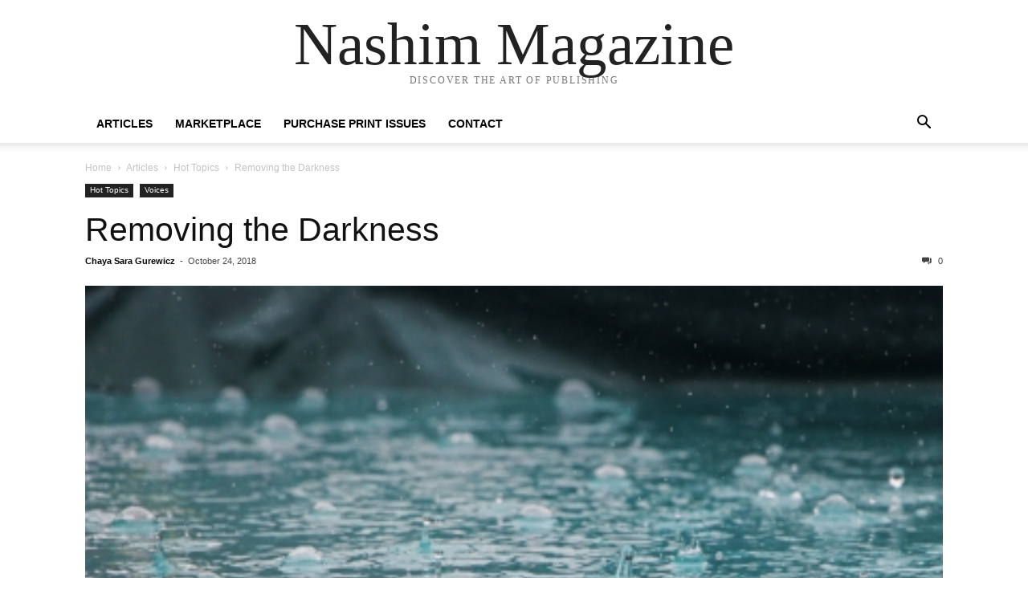

--- FILE ---
content_type: text/html;charset=UTF-8
request_url: https://nashimmagazine.com/articles/hot-topics/removing-the-darkness/
body_size: 11822
content:
<!doctype html >
<html lang="en-US">
<head>
<meta charset="UTF-8">
    
    <meta name="viewport" content="width=device-width, initial-scale=1.0">
    <link rel="pingback" href="https://nashimmagazine.com/xmlrpc.php" />
    <meta name='robots' content='index, follow, max-image-preview:large, max-snippet:-1, max-video-preview:-1' />
	<style>img:is([sizes="auto" i], [sizes^="auto," i]) { contain-intrinsic-size: 3000px 1500px }</style>
	
	<!-- This site is optimized with the Yoast SEO plugin v25.3.1 - https://yoast.com/wordpress/plugins/seo/ -->
	<title>Removing the Darkness - Nashim Magazine</title>
	<link rel="canonical" href="https://nashimmagazine.com/articles/hot-topics/removing-the-darkness/" />
	<meta property="og:locale" content="en_US" />
	<meta property="og:type" content="article" />
	<meta property="og:title" content="Removing the Darkness - Nashim Magazine" />
	<meta property="og:description" content="By: Chaya Sara Gurewicz" />
	<meta property="og:url" content="https://nashimmagazine.com/articles/hot-topics/removing-the-darkness/" />
	<meta property="og:site_name" content="Nashim Magazine" />
	<meta property="article:published_time" content="2018-10-24T14:56:00+00:00" />
	<meta property="article:modified_time" content="2020-01-16T00:51:03+00:00" />
	<meta property="og:image" content="https://nashimmagazine.com/wp-content/uploads/2019/12/removingdarkness.jpg" />
	<meta property="og:image:width" content="400" />
	<meta property="og:image:height" content="266" />
	<meta property="og:image:type" content="image/jpeg" />
	<meta name="author" content="Chaya Sara Gurewicz" />
	<meta name="twitter:card" content="summary_large_image" />
	<meta name="twitter:label1" content="Written by" />
	<meta name="twitter:data1" content="Chaya Sara Gurewicz" />
	<meta name="twitter:label2" content="Est. reading time" />
	<meta name="twitter:data2" content="4 minutes" />
	<script type="application/ld+json" class="yoast-schema-graph">{"@context":"https://schema.org","@graph":[{"@type":"WebPage","@id":"https://nashimmagazine.com/articles/hot-topics/removing-the-darkness/","url":"https://nashimmagazine.com/articles/hot-topics/removing-the-darkness/","name":"Removing the Darkness - Nashim Magazine","isPartOf":{"@id":"https://nashimmagazine.com/#website"},"primaryImageOfPage":{"@id":"https://nashimmagazine.com/articles/hot-topics/removing-the-darkness/#primaryimage"},"image":{"@id":"https://nashimmagazine.com/articles/hot-topics/removing-the-darkness/#primaryimage"},"thumbnailUrl":"https://nashimmagazine.com/wp-content/uploads/2019/12/removingdarkness.jpg","datePublished":"2018-10-24T14:56:00+00:00","dateModified":"2020-01-16T00:51:03+00:00","author":{"@id":"https://nashimmagazine.com/#/schema/person/41dbe25dccbc4385e1de6b426e43b93d"},"breadcrumb":{"@id":"https://nashimmagazine.com/articles/hot-topics/removing-the-darkness/#breadcrumb"},"inLanguage":"en-US","potentialAction":[{"@type":"ReadAction","target":["https://nashimmagazine.com/articles/hot-topics/removing-the-darkness/"]}]},{"@type":"ImageObject","inLanguage":"en-US","@id":"https://nashimmagazine.com/articles/hot-topics/removing-the-darkness/#primaryimage","url":"https://nashimmagazine.com/wp-content/uploads/2019/12/removingdarkness.jpg","contentUrl":"https://nashimmagazine.com/wp-content/uploads/2019/12/removingdarkness.jpg","width":400,"height":266},{"@type":"BreadcrumbList","@id":"https://nashimmagazine.com/articles/hot-topics/removing-the-darkness/#breadcrumb","itemListElement":[{"@type":"ListItem","position":1,"name":"Home","item":"https://nashimmagazine.com/"},{"@type":"ListItem","position":2,"name":"Removing the Darkness"}]},{"@type":"WebSite","@id":"https://nashimmagazine.com/#website","url":"https://nashimmagazine.com/","name":"Nashim Magazine","description":"","potentialAction":[{"@type":"SearchAction","target":{"@type":"EntryPoint","urlTemplate":"https://nashimmagazine.com/?s={search_term_string}"},"query-input":{"@type":"PropertyValueSpecification","valueRequired":true,"valueName":"search_term_string"}}],"inLanguage":"en-US"},{"@type":"Person","@id":"https://nashimmagazine.com/#/schema/person/41dbe25dccbc4385e1de6b426e43b93d","name":"Chaya Sara Gurewicz","image":{"@type":"ImageObject","inLanguage":"en-US","@id":"https://nashimmagazine.com/#/schema/person/image/","url":"https://nashimmagazine.com/wp-content/uploads/2019/12/gurewicz-100x100.jpg","contentUrl":"https://nashimmagazine.com/wp-content/uploads/2019/12/gurewicz-100x100.jpg","caption":"Chaya Sara Gurewicz"},"description":"Chaya Sara Gurewicz is a Nature Based Life Coach, as well as an NLP practitioner. She is the founder of Tefillah Prayer Circle and The Awakening Retreat. She works for Journey To Home Healing weekends, and spends time recharging in nature. She is bent on supporting women in doing what brings them JOY! She can be reached at chayasaragurewicz@sbcglobal.net.","url":"https://nashimmagazine.com/author/cgurewicz/"}]}</script>
	<!-- / Yoast SEO plugin. -->


<link rel="alternate" type="application/rss+xml" title="Nashim Magazine &raquo; Feed" href="https://nashimmagazine.com/feed/" />
<link rel="alternate" type="application/rss+xml" title="Nashim Magazine &raquo; Comments Feed" href="https://nashimmagazine.com/comments/feed/" />
<link rel="alternate" type="application/rss+xml" title="Nashim Magazine &raquo; Removing the Darkness Comments Feed" href="https://nashimmagazine.com/articles/hot-topics/removing-the-darkness/feed/" />
<link rel='stylesheet' id='wp-block-library-css' href='https://nashimmagazine.com/wp-includes/css/dist/block-library/style.min.css' type='text/css' media='all' />
<style id='classic-theme-styles-inline-css' type='text/css'>
/*! This file is auto-generated */
.wp-block-button__link{color:#fff;background-color:#32373c;border-radius:9999px;box-shadow:none;text-decoration:none;padding:calc(.667em + 2px) calc(1.333em + 2px);font-size:1.125em}.wp-block-file__button{background:#32373c;color:#fff;text-decoration:none}
</style>
<style id='global-styles-inline-css' type='text/css'>
:root{--wp--preset--aspect-ratio--square: 1;--wp--preset--aspect-ratio--4-3: 4/3;--wp--preset--aspect-ratio--3-4: 3/4;--wp--preset--aspect-ratio--3-2: 3/2;--wp--preset--aspect-ratio--2-3: 2/3;--wp--preset--aspect-ratio--16-9: 16/9;--wp--preset--aspect-ratio--9-16: 9/16;--wp--preset--color--black: #000000;--wp--preset--color--cyan-bluish-gray: #abb8c3;--wp--preset--color--white: #ffffff;--wp--preset--color--pale-pink: #f78da7;--wp--preset--color--vivid-red: #cf2e2e;--wp--preset--color--luminous-vivid-orange: #ff6900;--wp--preset--color--luminous-vivid-amber: #fcb900;--wp--preset--color--light-green-cyan: #7bdcb5;--wp--preset--color--vivid-green-cyan: #00d084;--wp--preset--color--pale-cyan-blue: #8ed1fc;--wp--preset--color--vivid-cyan-blue: #0693e3;--wp--preset--color--vivid-purple: #9b51e0;--wp--preset--gradient--vivid-cyan-blue-to-vivid-purple: linear-gradient(135deg,rgba(6,147,227,1) 0%,rgb(155,81,224) 100%);--wp--preset--gradient--light-green-cyan-to-vivid-green-cyan: linear-gradient(135deg,rgb(122,220,180) 0%,rgb(0,208,130) 100%);--wp--preset--gradient--luminous-vivid-amber-to-luminous-vivid-orange: linear-gradient(135deg,rgba(252,185,0,1) 0%,rgba(255,105,0,1) 100%);--wp--preset--gradient--luminous-vivid-orange-to-vivid-red: linear-gradient(135deg,rgba(255,105,0,1) 0%,rgb(207,46,46) 100%);--wp--preset--gradient--very-light-gray-to-cyan-bluish-gray: linear-gradient(135deg,rgb(238,238,238) 0%,rgb(169,184,195) 100%);--wp--preset--gradient--cool-to-warm-spectrum: linear-gradient(135deg,rgb(74,234,220) 0%,rgb(151,120,209) 20%,rgb(207,42,186) 40%,rgb(238,44,130) 60%,rgb(251,105,98) 80%,rgb(254,248,76) 100%);--wp--preset--gradient--blush-light-purple: linear-gradient(135deg,rgb(255,206,236) 0%,rgb(152,150,240) 100%);--wp--preset--gradient--blush-bordeaux: linear-gradient(135deg,rgb(254,205,165) 0%,rgb(254,45,45) 50%,rgb(107,0,62) 100%);--wp--preset--gradient--luminous-dusk: linear-gradient(135deg,rgb(255,203,112) 0%,rgb(199,81,192) 50%,rgb(65,88,208) 100%);--wp--preset--gradient--pale-ocean: linear-gradient(135deg,rgb(255,245,203) 0%,rgb(182,227,212) 50%,rgb(51,167,181) 100%);--wp--preset--gradient--electric-grass: linear-gradient(135deg,rgb(202,248,128) 0%,rgb(113,206,126) 100%);--wp--preset--gradient--midnight: linear-gradient(135deg,rgb(2,3,129) 0%,rgb(40,116,252) 100%);--wp--preset--font-size--small: 13px;--wp--preset--font-size--medium: 20px;--wp--preset--font-size--large: 36px;--wp--preset--font-size--x-large: 42px;--wp--preset--spacing--20: 0.44rem;--wp--preset--spacing--30: 0.67rem;--wp--preset--spacing--40: 1rem;--wp--preset--spacing--50: 1.5rem;--wp--preset--spacing--60: 2.25rem;--wp--preset--spacing--70: 3.38rem;--wp--preset--spacing--80: 5.06rem;--wp--preset--shadow--natural: 6px 6px 9px rgba(0, 0, 0, 0.2);--wp--preset--shadow--deep: 12px 12px 50px rgba(0, 0, 0, 0.4);--wp--preset--shadow--sharp: 6px 6px 0px rgba(0, 0, 0, 0.2);--wp--preset--shadow--outlined: 6px 6px 0px -3px rgba(255, 255, 255, 1), 6px 6px rgba(0, 0, 0, 1);--wp--preset--shadow--crisp: 6px 6px 0px rgba(0, 0, 0, 1);}:where(.is-layout-flex){gap: 0.5em;}:where(.is-layout-grid){gap: 0.5em;}body .is-layout-flex{display: flex;}.is-layout-flex{flex-wrap: wrap;align-items: center;}.is-layout-flex > :is(*, div){margin: 0;}body .is-layout-grid{display: grid;}.is-layout-grid > :is(*, div){margin: 0;}:where(.wp-block-columns.is-layout-flex){gap: 2em;}:where(.wp-block-columns.is-layout-grid){gap: 2em;}:where(.wp-block-post-template.is-layout-flex){gap: 1.25em;}:where(.wp-block-post-template.is-layout-grid){gap: 1.25em;}.has-black-color{color: var(--wp--preset--color--black) !important;}.has-cyan-bluish-gray-color{color: var(--wp--preset--color--cyan-bluish-gray) !important;}.has-white-color{color: var(--wp--preset--color--white) !important;}.has-pale-pink-color{color: var(--wp--preset--color--pale-pink) !important;}.has-vivid-red-color{color: var(--wp--preset--color--vivid-red) !important;}.has-luminous-vivid-orange-color{color: var(--wp--preset--color--luminous-vivid-orange) !important;}.has-luminous-vivid-amber-color{color: var(--wp--preset--color--luminous-vivid-amber) !important;}.has-light-green-cyan-color{color: var(--wp--preset--color--light-green-cyan) !important;}.has-vivid-green-cyan-color{color: var(--wp--preset--color--vivid-green-cyan) !important;}.has-pale-cyan-blue-color{color: var(--wp--preset--color--pale-cyan-blue) !important;}.has-vivid-cyan-blue-color{color: var(--wp--preset--color--vivid-cyan-blue) !important;}.has-vivid-purple-color{color: var(--wp--preset--color--vivid-purple) !important;}.has-black-background-color{background-color: var(--wp--preset--color--black) !important;}.has-cyan-bluish-gray-background-color{background-color: var(--wp--preset--color--cyan-bluish-gray) !important;}.has-white-background-color{background-color: var(--wp--preset--color--white) !important;}.has-pale-pink-background-color{background-color: var(--wp--preset--color--pale-pink) !important;}.has-vivid-red-background-color{background-color: var(--wp--preset--color--vivid-red) !important;}.has-luminous-vivid-orange-background-color{background-color: var(--wp--preset--color--luminous-vivid-orange) !important;}.has-luminous-vivid-amber-background-color{background-color: var(--wp--preset--color--luminous-vivid-amber) !important;}.has-light-green-cyan-background-color{background-color: var(--wp--preset--color--light-green-cyan) !important;}.has-vivid-green-cyan-background-color{background-color: var(--wp--preset--color--vivid-green-cyan) !important;}.has-pale-cyan-blue-background-color{background-color: var(--wp--preset--color--pale-cyan-blue) !important;}.has-vivid-cyan-blue-background-color{background-color: var(--wp--preset--color--vivid-cyan-blue) !important;}.has-vivid-purple-background-color{background-color: var(--wp--preset--color--vivid-purple) !important;}.has-black-border-color{border-color: var(--wp--preset--color--black) !important;}.has-cyan-bluish-gray-border-color{border-color: var(--wp--preset--color--cyan-bluish-gray) !important;}.has-white-border-color{border-color: var(--wp--preset--color--white) !important;}.has-pale-pink-border-color{border-color: var(--wp--preset--color--pale-pink) !important;}.has-vivid-red-border-color{border-color: var(--wp--preset--color--vivid-red) !important;}.has-luminous-vivid-orange-border-color{border-color: var(--wp--preset--color--luminous-vivid-orange) !important;}.has-luminous-vivid-amber-border-color{border-color: var(--wp--preset--color--luminous-vivid-amber) !important;}.has-light-green-cyan-border-color{border-color: var(--wp--preset--color--light-green-cyan) !important;}.has-vivid-green-cyan-border-color{border-color: var(--wp--preset--color--vivid-green-cyan) !important;}.has-pale-cyan-blue-border-color{border-color: var(--wp--preset--color--pale-cyan-blue) !important;}.has-vivid-cyan-blue-border-color{border-color: var(--wp--preset--color--vivid-cyan-blue) !important;}.has-vivid-purple-border-color{border-color: var(--wp--preset--color--vivid-purple) !important;}.has-vivid-cyan-blue-to-vivid-purple-gradient-background{background: var(--wp--preset--gradient--vivid-cyan-blue-to-vivid-purple) !important;}.has-light-green-cyan-to-vivid-green-cyan-gradient-background{background: var(--wp--preset--gradient--light-green-cyan-to-vivid-green-cyan) !important;}.has-luminous-vivid-amber-to-luminous-vivid-orange-gradient-background{background: var(--wp--preset--gradient--luminous-vivid-amber-to-luminous-vivid-orange) !important;}.has-luminous-vivid-orange-to-vivid-red-gradient-background{background: var(--wp--preset--gradient--luminous-vivid-orange-to-vivid-red) !important;}.has-very-light-gray-to-cyan-bluish-gray-gradient-background{background: var(--wp--preset--gradient--very-light-gray-to-cyan-bluish-gray) !important;}.has-cool-to-warm-spectrum-gradient-background{background: var(--wp--preset--gradient--cool-to-warm-spectrum) !important;}.has-blush-light-purple-gradient-background{background: var(--wp--preset--gradient--blush-light-purple) !important;}.has-blush-bordeaux-gradient-background{background: var(--wp--preset--gradient--blush-bordeaux) !important;}.has-luminous-dusk-gradient-background{background: var(--wp--preset--gradient--luminous-dusk) !important;}.has-pale-ocean-gradient-background{background: var(--wp--preset--gradient--pale-ocean) !important;}.has-electric-grass-gradient-background{background: var(--wp--preset--gradient--electric-grass) !important;}.has-midnight-gradient-background{background: var(--wp--preset--gradient--midnight) !important;}.has-small-font-size{font-size: var(--wp--preset--font-size--small) !important;}.has-medium-font-size{font-size: var(--wp--preset--font-size--medium) !important;}.has-large-font-size{font-size: var(--wp--preset--font-size--large) !important;}.has-x-large-font-size{font-size: var(--wp--preset--font-size--x-large) !important;}
:where(.wp-block-post-template.is-layout-flex){gap: 1.25em;}:where(.wp-block-post-template.is-layout-grid){gap: 1.25em;}
:where(.wp-block-columns.is-layout-flex){gap: 2em;}:where(.wp-block-columns.is-layout-grid){gap: 2em;}
:root :where(.wp-block-pullquote){font-size: 1.5em;line-height: 1.6;}
</style>
<link rel='stylesheet' id='woocommerce-layout-css' href='https://nashimmagazine.com/wp-content/plugins/woocommerce/assets/css/woocommerce-layout.css' type='text/css' media='all' />
<link rel='stylesheet' id='woocommerce-smallscreen-css' href='https://nashimmagazine.com/wp-content/plugins/woocommerce/assets/css/woocommerce-smallscreen.css' type='text/css' media='only screen and (max-width: 768px)' />
<link rel='stylesheet' id='woocommerce-general-css' href='https://nashimmagazine.com/wp-content/plugins/woocommerce/assets/css/woocommerce.css' type='text/css' media='all' />
<style id='woocommerce-inline-inline-css' type='text/css'>
.woocommerce form .form-row .required { visibility: visible; }
</style>
<link rel='stylesheet' id='ppress-frontend-css' href='https://nashimmagazine.com/wp-content/plugins/wp-user-avatar/assets/css/frontend.min.css' type='text/css' media='all' />
<link rel='stylesheet' id='ppress-flatpickr-css' href='https://nashimmagazine.com/wp-content/plugins/wp-user-avatar/assets/flatpickr/flatpickr.min.css' type='text/css' media='all' />
<link rel='stylesheet' id='ppress-select2-css' href='https://nashimmagazine.com/wp-content/plugins/wp-user-avatar/assets/select2/select2.min.css' type='text/css' media='all' />
<link rel='stylesheet' id='subscriptio_frontend-css' href='https://nashimmagazine.com/wp-content/plugins/subscriptio/_old_version/assets/css/frontend.css' type='text/css' media='all' />
<link rel='stylesheet' id='brands-styles-css' href='https://nashimmagazine.com/wp-content/plugins/woocommerce/assets/css/brands.css' type='text/css' media='all' />
<style id='akismet-widget-style-inline-css' type='text/css'>

			.a-stats {
				--akismet-color-mid-green: #357b49;
				--akismet-color-white: #fff;
				--akismet-color-light-grey: #f6f7f7;

				max-width: 350px;
				width: auto;
			}

			.a-stats * {
				all: unset;
				box-sizing: border-box;
			}

			.a-stats strong {
				font-weight: 600;
			}

			.a-stats a.a-stats__link,
			.a-stats a.a-stats__link:visited,
			.a-stats a.a-stats__link:active {
				background: var(--akismet-color-mid-green);
				border: none;
				box-shadow: none;
				border-radius: 8px;
				color: var(--akismet-color-white);
				cursor: pointer;
				display: block;
				font-family: -apple-system, BlinkMacSystemFont, 'Segoe UI', 'Roboto', 'Oxygen-Sans', 'Ubuntu', 'Cantarell', 'Helvetica Neue', sans-serif;
				font-weight: 500;
				padding: 12px;
				text-align: center;
				text-decoration: none;
				transition: all 0.2s ease;
			}

			/* Extra specificity to deal with TwentyTwentyOne focus style */
			.widget .a-stats a.a-stats__link:focus {
				background: var(--akismet-color-mid-green);
				color: var(--akismet-color-white);
				text-decoration: none;
			}

			.a-stats a.a-stats__link:hover {
				filter: brightness(110%);
				box-shadow: 0 4px 12px rgba(0, 0, 0, 0.06), 0 0 2px rgba(0, 0, 0, 0.16);
			}

			.a-stats .count {
				color: var(--akismet-color-white);
				display: block;
				font-size: 1.5em;
				line-height: 1.4;
				padding: 0 13px;
				white-space: nowrap;
			}
		
</style>
<link rel='stylesheet' id='td-theme-css' href='https://nashimmagazine.com/wp-content/themes/Newspaper/style.css' type='text/css' media='all' />
<link rel='stylesheet' id='td-theme-woo-css' href='https://nashimmagazine.com/wp-content/themes/Newspaper/style-woocommerce.css' type='text/css' media='all' />
<script type="text/javascript" id="wc-add-to-cart-js-extra">
/* <![CDATA[ */
var wc_add_to_cart_params = {"ajax_url":"\/wp-admin\/admin-ajax.php","wc_ajax_url":"\/?wc-ajax=%%endpoint%%","i18n_view_cart":"View cart","cart_url":"https:\/\/nashimmagazine.com\/cart\/","is_cart":"","cart_redirect_after_add":"no"};
/* ]]> */
</script>
<script type="text/javascript" id="woocommerce-js-extra">
/* <![CDATA[ */
var woocommerce_params = {"ajax_url":"\/wp-admin\/admin-ajax.php","wc_ajax_url":"\/?wc-ajax=%%endpoint%%","i18n_password_show":"Show password","i18n_password_hide":"Hide password"};
/* ]]> */
</script>
<script defer='defer' type='text/javascript' id='wpacu-combined-js-head-group-2' src='https://nashimmagazine.com/wp-content/cache/asset-cleanup/js/head-0da720c197203c06cf01016820c3f07fe0c63e5a.js'></script><script type="text/javascript" id="subscriptio_frontend-js-extra">
/* <![CDATA[ */
/*swift-is-localization*/
var subscriptio_vars = {"confirm_pause":"Are you sure you want to pause this subscription?","confirm_resume":"Are you sure you want to resume this subscription?","confirm_cancel":"Are you sure you want to cancel this subscription?"};
/* ]]> */
</script>
<script type='text/javascript' id='wpacu-combined-js-head-group-1' src='https://nashimmagazine.com/wp-content/cache/asset-cleanup/js/head-a6bbc39f992c2c4790283b1f14897caed62678ba.js'></script><link rel="https://api.w.org/" href="https://nashimmagazine.com/wp-json/" /><link rel="alternate" title="JSON" type="application/json" href="https://nashimmagazine.com/wp-json/wp/v2/posts/118" /><link rel="EditURI" type="application/rsd+xml" title="RSD" href="https://nashimmagazine.com/xmlrpc.php?rsd" />
<meta name="generator" content="WordPress 6.7.2" />
<meta name="generator" content="WooCommerce 9.9.5" />
<link rel='shortlink' href='https://nashimmagazine.com/?p=118' />
		<script>document.documentElement.className=document.documentElement.className.replace('no-js','js')</script>
				<style>
			.no-js img.lazyload {
				display: none;
			}

			figure.wp-block-image img.lazyloading {
				min-width: 150px;
			}

						.lazyload, .lazyloading {
				opacity: 0;
			}

			.lazyloaded {
				opacity: 1;
				transition: opacity 400ms;
				transition-delay: 0ms;
			}

					</style>
			<noscript><style>.woocommerce-product-gallery{ opacity: 1 !important; }</style></noscript>
	<script data-dont-merge="">(function(){function iv(a){if(a.nodeName=='SOURCE'){a=a.nextSibling}if(typeof a!=='object'||a===null||typeof a.getBoundingClientRect!=='function'){return!1}var b=a.getBoundingClientRect();return((a.innerHeight||a.clientHeight)>0&&b.bottom+50>=0&&b.right+50>=0&&b.top-50<=(window.innerHeight||document.documentElement.clientHeight)&&b.left-50<=(window.innerWidth||document.documentElement.clientWidth))}function ll(){var a=document.querySelectorAll('[data-swift-image-lazyload]');for(var i in a){if(iv(a[i])){a[i].onload=function(){window.dispatchEvent(new Event('resize'))};try{if(a[i].nodeName=='IMG'){a[i].setAttribute('src',(typeof a[i].dataset.src!='undefined'?a[i].dataset.src:a[i].src))};a[i].setAttribute('srcset',(typeof a[i].dataset.srcset!=='undefined'?a[i].dataset.srcset:''));a[i].setAttribute('sizes',(typeof a[i].dataset.sizes!=='undefined'?a[i].dataset.sizes:''));a[i].setAttribute('style',(typeof a[i].dataset.style!=='undefined'?a[i].dataset.style:''));a[i].removeAttribute('data-swift-image-lazyload')}catch(e){}}}requestAnimationFrame(ll)}requestAnimationFrame(ll)})()</script></head>

<body class="post-template-default single single-post postid-118 single-format-standard tagdiv-small-theme theme-Newspaper woocommerce-no-js" itemscope="itemscope" itemtype="https://schema.org/WebPage">


    <!-- Mobile Search -->
    <div class="td-search-background"></div>
    <div class="td-search-wrap-mob">
        <div class="td-drop-down-search" aria-labelledby="td-header-search-button">
            <form method="get" class="td-search-form" action="https://nashimmagazine.com/">
                <div class="td-search-close">
                    <a href="#"><i class="td-icon-close-mobile"></i></a>
                </div>
                <div role="search" class="td-search-input">
                    <span>Search</span>
                    <label for="td-header-search-mob">
                        <input id="td-header-search-mob" type="text" value="" name="s" autocomplete="off" />
                    </label>
                </div>
            </form>
            <div id="td-aj-search-mob"></div>
        </div>
    </div>

    <!-- Mobile Menu -->
    <div class="td-menu-background"></div>
    <div id="td-mobile-nav">
        <div class="td-mobile-container">
            <!-- mobile menu top section -->
            <div class="td-menu-socials-wrap">
                <!-- close button -->
                <div class="td-mobile-close">
                    <a href="#"><i class="td-icon-close-mobile"></i></a>
                </div>
            </div>

            <!-- menu section -->
            <div class="td-mobile-content">
                <div class="menu-mega-menu-container"><ul id="menu-mega-menu" class="td-mobile-main-menu"><li id="menu-item-4433" class="menu-item menu-item-type-taxonomy menu-item-object-category current-post-ancestor menu-item-4433"><a href="https://nashimmagazine.com/category/articles/">Articles<i class="td-icon-menu-right td-element-after"></i></a></li>
<li id="menu-item-4434" class="menu-item menu-item-type-post_type menu-item-object-page menu-item-4434"><a href="https://nashimmagazine.com/shop/">Marketplace<i class="td-icon-menu-right td-element-after"></i></a></li>
<li id="menu-item-4435" class="menu-item menu-item-type-taxonomy menu-item-object-product_cat menu-item-4435"><a href="https://nashimmagazine.com/product-category/magazine/">Purchase Print Issues<i class="td-icon-menu-right td-element-after"></i></a></li>
<li id="menu-item-4439" class="menu-item menu-item-type-post_type menu-item-object-page menu-item-4439"><a href="https://nashimmagazine.com/contact/">Contact<i class="td-icon-menu-right td-element-after"></i></a></li>
</ul></div>            </div>
        </div>
    </div>

    <div id="td-outer-wrap" class="td-theme-wrap">
        <div class="td-header-wrap td-header-style-1">
            <div class="td-banner-wrap-full td-logo-wrap-full td-container-wrap">
                <div class="td-header-sp-logo">
                    
                    <div class="td-logo-text-wrap">
                        <div class="td-logo-text-container">
                                                        <a class="td-logo-wrap" href="https://nashimmagazine.com/">
                                <span class="td-logo-text">Nashim Magazine</span>
                            </a>
                                                        <span class="td-tagline-text">DISCOVER THE ART OF PUBLISHING</span>
                        </div>
                    </div>
                </div>
            </div>

            <div class="td-header-menu-wrap-full td-container-wrap">
                <div class="td-header-menu-wrap td-header-gradient">
                    <div class="td-container td-header-row td-header-main-menu">
                        <div id="td-header-menu" role="navigation">
                            <div id="td-top-mobile-toggle"><a href="#"><i class="td-icon-font td-icon-mobile"></i></a></div>

                            <div class="menu-mega-menu-container"><ul id="menu-mega-menu-1" class="sf-menu tagdiv-small-theme-menu"><li class="menu-item menu-item-type-taxonomy menu-item-object-category current-post-ancestor menu-item-4433"><a href="https://nashimmagazine.com/category/articles/">Articles</a></li>
<li class="menu-item menu-item-type-post_type menu-item-object-page menu-item-4434"><a href="https://nashimmagazine.com/shop/">Marketplace</a></li>
<li class="menu-item menu-item-type-taxonomy menu-item-object-product_cat menu-item-4435"><a href="https://nashimmagazine.com/product-category/magazine/">Purchase Print Issues</a></li>
<li class="menu-item menu-item-type-post_type menu-item-object-page menu-item-4439"><a href="https://nashimmagazine.com/contact/">Contact</a></li>
</ul></div>                        </div>

                        <div class="header-search-wrap">
                            <div class="td-search-btns-wrap">
                                <a id="td-header-search-button" href="#" role="button"><i class="td-icon-search"></i></a>
                                <a id="td-header-search-button-mob" href="#" role="button"><i class="td-icon-search"></i></a>
                            </div>

                            <div class="td-drop-down-search" aria-labelledby="td-header-search-button">
                                <form method="get" class="td-search-form" action="https://nashimmagazine.com/">
                                    <div role="search" class="td-head-form-search-wrap">
                                        <input id="td-header-search" type="text" value="" name="s" autocomplete="off" />
                                        <input class="wpb_button wpb_btn-inverse btn" type="submit" id="td-header-search-top" value="Search" />
                                    </div>
                                </form>
                            </div>
                        </div>
                    </div>
                </div>
            </div>
        </div>
    <div class="td-main-content-wrap td-container-wrap">
        <div class="td-container">
            <div class="td-crumb-container">
                <div class="entry-crumbs"><span><a title="" class="entry-crumb" href="https://nashimmagazine.com/">Home</a></span> <i class="td-icon-right td-bread-sep"></i> <span><a title="View all posts in Articles" class="entry-crumb" href="https://nashimmagazine.com/category/articles/">Articles</a></span> <i class="td-icon-right td-bread-sep"></i> <span><a title="View all posts in Hot Topics" class="entry-crumb" href="https://nashimmagazine.com/category/articles/hot-topics/">Hot Topics</a></span> <i class="td-icon-right td-bread-sep td-bred-no-url-last"></i> <span class="td-bred-no-url-last">Removing the Darkness</span></div>            </div>

            <div class="td-pb-row">
                <div class="td-pb-span12 td-main-content">
                    <div class="td-ss-main-content">
                            <article class="post-118 post type-post status-publish format-standard has-post-thumbnail hentry category-hot-topics category-voices">
        <div class="td-post-header">
            <ul class="td-category">
                                        <li class="entry-category"><a href="https://nashimmagazine.com/category/articles/hot-topics/">Hot Topics</a></li>
                                            <li class="entry-category"><a href="https://nashimmagazine.com/category/articles/voices/">Voices</a></li>
                                </ul>

            <header class="td-post-title">
                <!-- title -->
                <h3 class="entry-title td-module-title">
                    <a href="https://nashimmagazine.com/articles/hot-topics/removing-the-darkness/" rel="bookmark" title="Removing the Darkness">
                        Removing the Darkness                    </a>
                </h3>

                <div class="td-module-meta-info">
                    <!-- author -->
                    <div class="td-post-author-name">
                        <a href="https://nashimmagazine.com/author/cgurewicz/">Chaya Sara Gurewicz</a>
                        <div class="td-author-line"> - </div>
                    </div>

                    <!-- date -->
                    <span class="td-post-date">
                        <time class="entry-date updated td-module-date" datetime="2018-10-24T14:56:00+00:00" >October 24, 2018</time>
                    </span>

                    <!-- comments -->
                    <div class="td-post-comments">
                        <a href="https://nashimmagazine.com/articles/hot-topics/removing-the-darkness/#respond">
                            <i class="td-icon-comments"></i>
                            0                        </a>
                    </div>
                </div>
            </header>

            <div class="td-post-content tagdiv-type">
                <!-- image -->
                                        <div class="td-post-featured-image">
                                                            <img class="entry-thumb lazyload" data-src="https://nashimmagazine.com/wp-content/uploads/2019/12/removingdarkness.jpg" alt="Removing the Darkness" title="Removing the Darkness" src="[data-uri]" style="--smush-placeholder-width: 400px; --smush-placeholder-aspect-ratio: 400/266;"  data-l><noscript><img class="entry-thumb" src="[data-uri]" alt="Removing the Darkness" title="Removing the Darkness" data-src="https://nashimmagazine.com/wp-content/uploads/2019/12/removingdarkness.jpg" data-srcset="" data-sizes="" data-swift-image-lazyload="true" data-style="" style=""  data-l></noscript>
                                                    </div>
                
                <p style="white-space: pre-wrap;">Eliyahu Moscowitz A’H was a precious member of our community.  He was a vital and devoted worker at the popular Chicago grocery store, Jewel/Osco.  Eliyahu was killed on Simchas Torah night, by a man dressed in black, with a gun.  He was 24 years old.</p>
<p style="white-space: pre-wrap;">Eliyahu ALWAYS had time to say hi, schmooze, ask how you were doing or what you needed.  He looked you in the eye.  So many people reported a feeling of kinship with him.  A real personal connection.  I spoke with the man from the fish department.  He told me Eliyahu’s last words to him were, “I love you.”</p>
<p style="white-space: pre-wrap;">On Simchas Torah night, there was a sudden burst of weepy, warm rain.  I kept saying, “This feels significant.”  Nobody wanted to leave shul.  Tiredness overtook me.  I put my sheitel in a bag, put my hood on and said to my family, “Let’s do this!”  We ran home.  The rain gushed—but softly –hard to explain.   We had such joy when we surrendered to it all, and splashed our way home, screaming with delight. </p>
<p style="white-space: pre-wrap;">Looking at it now, the joy reminds me of when Rabbi Akiva saw the Bais Hamikdosh destroyed, with foxes walking where the Kodesh Hakodashim used to be.  He laughed—though everybody else saw the bad side of the situation, he understood that because of this, the Third Temple would come.  He rejoiced from the emes of our Torah and Neviim, and knew that although sometimes we as individuals or as a nation fall, ultimately we are “banim lamakom”, and will always be loved by Hashem.  He knew that one day, we would be closer to Him than we can ever imagine, in the times of the binyan Bayis Shlishi/the rebuilding of the Third Temple, may it be NOW!</p>
<p style="white-space: pre-wrap;">I had several calls from women wanting to get together and talk.  Wondering what we are supposed to do with this.  Wanting to help make sense of this.  Wanting to know how to face Eliyahu’s family.  Wanting to protest and make Moshiach come NOW!</p>
<p style="white-space: pre-wrap;">Late on Motzei Chag, I received a call from a very spiritual friend in another city. She wanted to know details about the case, and to share with me her intuitive “hits”.  What she said resonated deeply:</p>
<p style="white-space: pre-wrap;">She said that the gunman, dressed in black, represents the darkness in the world.  It is our job to remove the darkness before Moshiach comes.  Eliyahu represents Eliyahu Hanavi, who will announce Moshiach’s coming. </p>
<p style="white-space: pre-wrap;">I took her words to heart, and spent the next morning talking at length with another friend.  What we came to is that darkness itself has no power.  The guy was dressed in black, with his face covered, as if he was scared to show his face.  What a wimp!</p>
<p style="white-space: pre-wrap;">This is my new mantra: Darkness is not powerful.  Evil lurks because it has no guts to come out and show its face.  Here’s us—scared of the monsters in the closet, but what we have never thought of is why, if the monsters have power, are they hiding in the closet?  Let’s call a spade a spade, and stop being afraid.  Yeaaaaaah.   When I think in this way, I feel empowered.  And that is what I feel we need now.  Power.  To fight off the last of this Golus.  Together.  United.  With love and strength.  With the sweetness of Eliyahu.  Light is way more powerful than darkness.  A tiny flame dispels the darkest of dark. </p>
<p style="white-space: pre-wrap;">May the blood of sweet Eliyahu be avenged, and may we share in Geula immediately!</p>
<p style="white-space: pre-wrap;" data-rte-preserve-empty="true"> </p>
<p style="white-space: pre-wrap;"><strong>A Poem, for Eliyahu</strong></p>
<p style="white-space: pre-wrap;"><strong>Simchas Torah 5779</strong></p>
<p style="white-space: pre-wrap;" data-rte-preserve-empty="true"> </p>
<p style="white-space: pre-wrap;">We walked home in the rain</p>
<p style="white-space: pre-wrap;">It felt like tears</p>
<p style="white-space: pre-wrap;">I didn’t know why</p>
<p style="white-space: pre-wrap;"> </p>
<p style="white-space: pre-wrap;">I didn’t know you were lying in the rain</p>
<p style="white-space: pre-wrap;">Returning your soul to your Maker</p>
<p style="white-space: pre-wrap;">The biggest Simcha</p>
<p style="white-space: pre-wrap;">For you</p>
<p style="white-space: pre-wrap;"> </p>
<p style="white-space: pre-wrap;">Eliyahu.  Eliyahu.  Eliyahu.</p>
<p style="white-space: pre-wrap;">I barely knew you but every time I saw you</p>
<p style="white-space: pre-wrap;">You warmed my heart</p>
<p style="white-space: pre-wrap;">You reached me in a place reserved</p>
<p style="white-space: pre-wrap;">For my near and dear</p>
<p style="white-space: pre-wrap;"> </p>
<p style="white-space: pre-wrap;">You reach me now</p>
<p style="white-space: pre-wrap;">Deeper than ever</p>
<p style="white-space: pre-wrap;">Your sweetness</p>
<p style="white-space: pre-wrap;">Your gentleness</p>
<p style="white-space: pre-wrap;">Your warmth</p>
<p style="white-space: pre-wrap;">Your love</p>
<p style="white-space: pre-wrap;"> </p>
<p style="white-space: pre-wrap;">I feel your absence</p>
<p style="white-space: pre-wrap;">With debilitating sadness</p>
<p style="white-space: pre-wrap;">And anger!</p>
<p style="white-space: pre-wrap;">We could not afford</p>
<p style="white-space: pre-wrap;">To lose you</p>
<p style="white-space: pre-wrap;"> </p>
<p style="white-space: pre-wrap;">You looked at me deeply</p>
<p style="white-space: pre-wrap;">On Shmini Atzeres</p>
<p style="white-space: pre-wrap;">I felt a stirring</p>
<p style="white-space: pre-wrap;">Did you want to tell me something?</p>
<p style="white-space: pre-wrap;"> </p>
<p style="white-space: pre-wrap;">I commit to finding out</p>
<p style="white-space: pre-wrap;">I commit to keeping my heart open</p>
<p style="white-space: pre-wrap;">I commit to keeping your warm smile alive</p>
<p style="white-space: pre-wrap;">I recommit to helping reveal Moshiach</p>
<p style="white-space: pre-wrap;"> </p>
<p style="white-space: pre-wrap;">Sweet sweet Eliyahu</p>
<p style="white-space: pre-wrap;">The angels of Heaven</p>
<p style="white-space: pre-wrap;">Get to enjoy you now</p>
<p style="white-space: pre-wrap;">Your ancestors lucky to be with you</p>
<p style="white-space: pre-wrap;"> </p>
<p style="white-space: pre-wrap;">I understand why the entire sky filled with tears</p>
<p style="white-space: pre-wrap;">On Simchas Torah night</p>
<p style="white-space: pre-wrap;">Happy for them, crying for us</p>
<p style="white-space: pre-wrap;">The tears washed the earth</p>
<p style="white-space: pre-wrap;">Giving us a head start</p>
<p style="white-space: pre-wrap;"> </p>
<p style="white-space: pre-wrap;">For our vital job</p>
<p style="white-space: pre-wrap;">Of washing this earth</p>
<p style="white-space: pre-wrap;">Removing darkness</p>
<p style="white-space: pre-wrap;">You showed us the way</p>
<p style="white-space: pre-wrap;">You gave us your life</p>
<p style="white-space: pre-wrap;"> </p>
<p style="white-space: pre-wrap;">Your murderer yemach shemo</p>
<p style="white-space: pre-wrap;">Dressed in black</p>
<p style="white-space: pre-wrap;">Hiding</p>
<p style="white-space: pre-wrap;">Because he is nothing</p>
<p style="white-space: pre-wrap;">He has no power</p>
<p style="white-space: pre-wrap;">He will be removed without a trace</p>
<p style="white-space: pre-wrap;">Vanished as your goodness fills the earth</p>
<p style="white-space: pre-wrap;"> </p>
<p style="white-space: pre-wrap;">Enjoy this part of your journey</p>
<p style="white-space: pre-wrap;">Sweet sweet neshama</p>
<p style="white-space: pre-wrap;">Bask in Gan Eden</p>
<p style="white-space: pre-wrap;">Bathe in the heavenly tears</p>
<p style="white-space: pre-wrap;"> </p>
<p style="white-space: pre-wrap;">Dance in the rain.</p>


<p></p>
            </div>

            <footer>
                                        <div class="td-block-row td-post-next-prev">
                                                            <div class="td-block-span6 td-post-prev-post">
                                    <div class="td-post-next-prev-content">
                                        <span>Previous article</span>
                                        <a href="https://nashimmagazine.com/articles/wellness-beauty/top-10-health-tips-from-an-integrative-practitioner/">Top 10 Health Tips From an Integrative Practitioner</a>
                                    </div>
                                </div>
                            
                            <div class="td-next-prev-separator"></div>

                                                    <div class="td-block-span6 td-post-next-post">
                                <div class="td-post-next-prev-content">
                                    <span>Next article</span>
                                    <a href="https://nashimmagazine.com/articles/hot-topics/the-price-of-our-devotion/">The Price of Our Devotion</a>
                                </div>
                            </div>
                                                </div>
                
                <!-- author box -->
                                <div class="author-box-wrap">
                    <a href="https://nashimmagazine.com/author/cgurewicz/">
                        <img data-del="avatar" data-src="https://nashimmagazine.com/wp-content/uploads/2019/12/gurewicz-100x100.jpg" class="avatar pp-user-avatar avatar-96 photo lazyload" height="96" width="96" src="[data-uri]" style="--smush-placeholder-width: 96px; --smush-placeholder-aspect-ratio: 96/96;"  data-l><noscript><img data-del="avatar" src="[data-uri]" class="avatar pp-user-avatar avatar-96 photo" height="96" width="96" data-src="https://nashimmagazine.com/wp-content/uploads/2019/12/gurewicz-100x100.jpg" data-srcset="" data-sizes="" data-swift-image-lazyload="true" data-style="" style="height:96px"  data-l></noscript>                    </a>

                    <div class="desc">
                        <div class="td-author-name vcard author"><span class="fn">
                            <a href="https://nashimmagazine.com/author/cgurewicz/">Chaya Sara Gurewicz</a>
                        </span></div>

                        
                        <div class="td-author-description">
                            Chaya Sara Gurewicz is a Nature Based Life Coach, as well as an NLP practitioner. She is the founder of Tefillah Prayer Circle and The Awakening Retreat. She works for Journey To Home Healing weekends, and spends time recharging in nature. She is bent on supporting women in doing what brings them JOY! She can be reached at chayasaragurewicz@sbcglobal.net.                        </div>

                        <div class="clearfix"></div>
                    </div>
                </div>
            </footer>
        </div>
    </article>
	<div class="comments" id="comments">
            </div> <!-- /.content -->
                    </div>
                </div>
            </div>
        </div>
    </div>

    <div class="td-footer-page td-footer-container td-container-wrap">
        <div class="td-sub-footer-container td-container-wrap">
            <div class="td-container">
                <div class="td-pb-row">
                    <div class="td-pb-span td-sub-footer-menu">
                        <div class="menu-footer-container"><ul id="menu-footer" class="td-subfooter-menu"><li id="menu-item-3152" class="menu-item menu-item-type-post_type menu-item-object-page menu-item-3152"><a href="https://nashimmagazine.com/about-us/">About Us</a></li>
<li id="menu-item-5648" class="menu-item menu-item-type-post_type menu-item-object-page menu-item-5648"><a href="https://nashimmagazine.com/media/">Nashim In The News</a></li>
<li id="menu-item-5737" class="menu-item menu-item-type-post_type menu-item-object-page menu-item-5737"><a href="https://nashimmagazine.com/terms/">Terms and Conditions</a></li>
<li id="menu-item-6727" class="menu-item menu-item-type-post_type menu-item-object-page menu-item-6727"><a href="https://nashimmagazine.com/email-signup/">Email Signup</a></li>
<li id="menu-item-4972" class="menu-item menu-item-type-post_type menu-item-object-page menu-item-4972"><a href="https://nashimmagazine.com/contact/">Contact</a></li>
</ul></div>                    </div>

                    <div class="td-pb-span td-sub-footer-copy">
                        &copy; Newspaper WordPress Theme by TagDiv
                    </div>
                </div>
            </div>
        </div>
    </div>

</div><!--close td-outer-wrap-->

	<script type='text/javascript'>(function(){var c=document.body.className;c=c.replace(/woocommerce-no-js/,'woocommerce-js');document.body.className=c})()</script>
	<link rel='stylesheet' id='wc-blocks-style-css' href='https://nashimmagazine.com/wp-content/plugins/woocommerce/assets/client/blocks/wc-blocks.css' type='text/css' media='all' />
<script type="text/javascript" id="ppress-frontend-script-js-extra">
/* <![CDATA[ */
/*swift-is-localization*/
var pp_ajax_form = {"ajaxurl":"https:\/\/nashimmagazine.com\/wp-admin\/admin-ajax.php","confirm_delete":"Are you sure?","deleting_text":"Deleting...","deleting_error":"An error occurred. Please try again.","nonce":"3ff7c4748e","disable_ajax_form":"false","is_checkout":"0","is_checkout_tax_enabled":"0","is_checkout_autoscroll_enabled":"true"};
/* ]]> */
</script>
<script type="text/javascript" id="wc-order-attribution-js-extra">
/* <![CDATA[ */
/*swift-is-localization*/
var wc_order_attribution = {"params":{"lifetime":1.0e-5,"session":30,"base64":false,"ajaxurl":"https:\/\/nashimmagazine.com\/wp-admin\/admin-ajax.php","prefix":"wc_order_attribution_","allowTracking":true},"fields":{"source_type":"current.typ","referrer":"current_add.rf","utm_campaign":"current.cmp","utm_source":"current.src","utm_medium":"current.mdm","utm_content":"current.cnt","utm_id":"current.id","utm_term":"current.trm","utm_source_platform":"current.plt","utm_creative_format":"current.fmt","utm_marketing_tactic":"current.tct","session_entry":"current_add.ep","session_start_time":"current_add.fd","session_pages":"session.pgs","session_count":"udata.vst","user_agent":"udata.uag"}};
/* ]]> */
</script>
<script data-wpacu-to-be-preloaded-basic='1' type='text/javascript' id='wpacu-combined-js-body-group-1' src='https://nashimmagazine.com/wp-content/cache/asset-cleanup/js/body-061dd4c5f85883795ffc85eeb923d5bbfe53d000.js'></script>
<!--Cached with Swift Performance-->
</body>
</html>